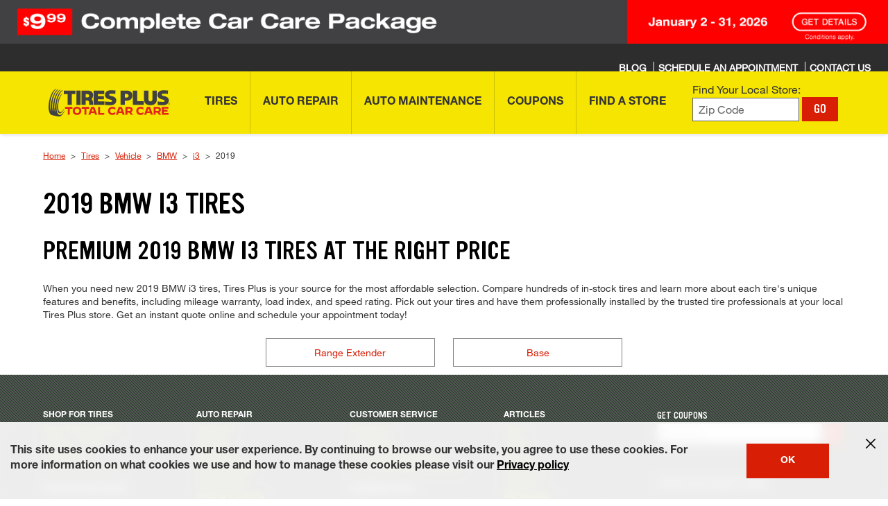

--- FILE ---
content_type: application/x-javascript
request_url: https://assets.adobedtm.com/299b6e905c1c/9ac12c151265/a8314005c275/EXd7ef5afc4815446ea59c8d2eeeffb1d1-libraryCode_source.min.js
body_size: 17690
content:
// For license information, see `https://assets.adobedtm.com/299b6e905c1c/9ac12c151265/a8314005c275/EXd7ef5afc4815446ea59c8d2eeeffb1d1-libraryCode_source.js`.
function AppMeasurement_Module_ActivityMap(e){function t(){var e=l.pageYOffset+(l.innerHeight||0);e&&e>+f&&(f=e)}function n(){if(o.scrollReachSelector){var t=e.d.querySelector&&e.d.querySelector(o.scrollReachSelector);t?(f=t.scrollTop||0,t.addEventListener("scroll",(function(){var e;(e=t&&t.scrollTop+t.clientHeight||0)>f&&(f=e)}))):0<g--&&setTimeout(n,1e3)}}function i(e,t){var n,i,a;if(e&&t&&(n=o.c[t]||(o.c[t]=t.split(","))))for(a=0;a<n.length&&(i=n[a++]);)if(-1<e.indexOf(i))return null;return e}function a(t,n,i,a,r){var c,s;if((t.dataset&&(s=t.dataset[n])||t.getAttribute&&((s=t.getAttribute("data-"+i))||(s=t.getAttribute(i))))&&(c=s),!c&&e.useForcedLinkTracking&&r){var o;if(t=t.onclick?""+t.onclick:"",n="",a&&t&&0<=(i=t.indexOf(a))){for(i+=a.length;i<t.length;)if(s=t.charAt(i++),0<="'\"".indexOf(s)){o=s;break}for(var l=!1;i<t.length&&o&&(s=t.charAt(i),l||s!==o);)"\\"===s?l=!0:(n+=s,l=!1),i++}(o=n)&&(e.w[a]=o)}return c||r&&e.w[a]}function r(e,t,n){var a;return(a=o[t](e,n))&&i(s(a),o[t+"Exclusions"])}function c(e,t,n){var i;if(e&&!(1===(i=e.nodeType)&&(i=e.nodeName)&&(i=i.toUpperCase())&&p[i])&&(1===e.nodeType&&(i=e.nodeValue)&&(t[t.length]=i),n.a||n.t||n.s||!e.getAttribute||((i=e.getAttribute("alt"))?n.a=i:(i=e.getAttribute("title"))?n.t=i:"IMG"==(""+e.nodeName).toUpperCase()&&(i=e.getAttribute("src")||e.src)&&(n.s=i)),(i=e.childNodes)&&i.length))for(e=0;e<i.length;e++)c(i[e],t,n)}function s(e){if(null==e||null==e)return e;try{return e.replace(RegExp("^[\\s\\n\\f\\r\\t\t-\r \xa0\u1680\u180e\u2000-\u200a\u2028\u2029\u205f\u3000\ufeff]+","mg"),"").replace(RegExp("[\\s\\n\\f\\r\\t\t-\r \xa0\u1680\u180e\u2000-\u200a\u2028\u2029\u205f\u3000\ufeff]+$","mg"),"").replace(RegExp("[\\s\\n\\f\\r\\t\t-\r \xa0\u1680\u180e\u2000-\u200a\u2028\u2029\u205f\u3000\ufeff]{1,}","mg")," ").substring(0,254)}catch(e){}}var o=this;o.s=e;var l=window;l.s_c_in||(l.s_c_il=[],l.s_c_in=0),o._il=l.s_c_il,o._in=l.s_c_in,o._il[o._in]=o,l.s_c_in++,o._c="s_m";var u,f=0,g=60;o.c={};var p={SCRIPT:1,STYLE:1,LINK:1,CANVAS:1};o._g=function(){var t,n,i,a=e.contextData,c=e.linkObject;(t=e.pageName||e.pageURL)&&(n=r(c,"link",e.linkName))&&(i=r(c,"region"))&&(a["a.activitymap.page"]=t.substring(0,255),a["a.activitymap.link"]=128<n.length?n.substring(0,128):n,a["a.activitymap.region"]=127<i.length?i.substring(0,127):i,0<f&&(a["a.activitymap.xy"]=10*Math.floor(f/10)),a["a.activitymap.pageIDType"]=e.pageName?1:0)},o._d=function(){o.trackScrollReach&&!u&&(o.scrollReachSelector?n():(t(),l.addEventListener&&l.addEventListener("scroll",t,!1)),u=!0)},o.link=function(e,t){var n;if(t)n=i(s(t),o.linkExclusions);else if((n=e)&&!(n=a(e,"sObjectId","s-object-id","s_objectID",1))){var r,l;(l=i(s(e.innerText||e.textContent),o.linkExclusions))||(c(e,r=[],n={a:void 0,t:void 0,s:void 0}),(l=i(s(r.join(""))))||(l=i(s(n.a?n.a:n.t?n.t:n.s?n.s:void 0)))||!(r=(r=e.tagName)&&r.toUpperCase?r.toUpperCase():"")||("INPUT"==r||"SUBMIT"==r&&e.value?l=i(s(e.value)):"IMAGE"==r&&e.src&&(l=i(s(e.src))))),n=l}return n},o.region=function(e){for(var t,n=o.regionIDAttribute||"id";e&&(e=e.parentNode);){if(t=a(e,n,n,n))return t;if("BODY"==e.nodeName)return"BODY"}}}function AppMeasurement(e){var t=this;t.version="2.27.0";var n,i,a=window;a.s_c_in||(a.s_c_il=[],a.s_c_in=0),t._il=a.s_c_il,t._in=a.s_c_in,t._il[t._in]=t,a.s_c_in++,t._c="s_c";try{n=a.AppMeasurement,(i=n.Cc)||(i=null)}catch(e){}var r,c,s,o=a;try{for(r=o.parent,c=o.location;r&&r.location&&c&&""+r.location!=""+c&&o.location&&""+r.location!=""+o.location&&r.location.host===c.host;)r=(o=r).parent}catch(e){}t.log=function(e){try{console.log(e)}catch(e){}},t.bb=function(e){return""+parseInt(e)==""+e},t.replace=function(e,t,n){return!e||0>e.indexOf(t)?e:e.split(t).join(n)},t.escape=function(e){var n,i;if(!e)return e;for(e=encodeURIComponent(e),n=0;7>n;n++)i="+~!*()'".substring(n,n+1),0<=e.indexOf(i)&&(e=t.replace(e,i,"%"+i.charCodeAt(0).toString(16).toUpperCase()));return e},t.unescape=function(e){if(!e)return e;e=0<=e.indexOf("+")?t.replace(e,"+"," "):e;try{return decodeURIComponent(e)}catch(e){}return unescape(e)},t.zb=function(e){var n,i=t.fpCookieDomainPeriods;if(!t.Va&&e&&!t.Kb(e)&&(i||(i=t.cookieDomainPeriods),i||(i=t.yb(e)),i=2<(i=i?parseInt(i):2)?i:2,0<=(n=e.lastIndexOf(".")))){for(;0<=n&&1<i;)n=e.lastIndexOf(".",n-1),i--;t.Va=0<n?e.substring(n):e}return t.Va},t.Kb=function(e){return/^(?:\d{1,3}\.){3}\d{1,3}$/.test(e)||/^([a-f0-9:]+:+)+[a-f0-9]+$/.test(e)},t.vb=function(e){var t,n=[];for(t=(e=e?e.split("."):[]).length-1;0<=t;t--)n.push(e.slice(t).join("."));return n},t.yb=function(e){var n="";e=t.vb(e);for(var i=0;i<e.length&&!t.cookieRead("s_ac");)n=e[i],i+=1,t.d.cookie=t.W("s_ac","1",{path:"/",domain:n,ya:t.writeSecureCookies});return t.d.cookie=t.W("s_ac","",{path:"/",domain:n,ya:t.writeSecureCookies,ma:new Date(0)}),i},t.c_r=t.cookieRead=function(e){e=t.escape(e);var n=" "+t.d.cookie,i=n.indexOf(" "+e+"="),a=0>i?i:n.indexOf(";",i);return"[[B]]"!=(e=0>i?"":t.unescape(n.substring(i+2+e.length,0>a?n.length:a)))?e:""},t.c_w=t.cookieWrite=function(e,n,i){var r,c=t.zb(a.location.hostname),s=t.cookieLifetime;return n=""+n,s=s?(""+s).toUpperCase():"",i&&"SESSION"!==s&&"NONE"!==s&&((r=""!=n?parseInt(s||0):-60)?(i=new Date).setTime(i.getTime()+1e3*r):1===i&&(r=(i=new Date).getYear(),i.setYear(r+2+(1900>r?1900:0)))),!(!e||"NONE"===s)&&(c={path:"/",domain:c,ya:t.writeSecureCookies},"SESSION"!==s&&(c.ma=i),t.d.cookie=t.W(e,n,c),t.cookieRead(e)==n)},t.W=function(e,n,i){return i=i||{},e?(n=""!==n?n:"[[B]]",e=t.escape(e)+"="+t.escape(n),i.path&&(e+="; path="+i.path),i.ma&&(e+="; expires="+new Date(i.ma).toUTCString()),i.domain&&(e+="; domain="+i.domain),i.ya&&(e+="; secure"),e):""},t.gc=function(){var e=t.Util.getIeVersion();"number"==typeof e&&10>e&&(t.unsupportedBrowser=!0,t.Rb(t,(function(){})))},t.Ia=function(){var e=navigator.userAgent;return"Microsoft Internet Explorer"===navigator.appName||0<=e.indexOf("MSIE ")||0<=e.indexOf("Trident/")&&0<=e.indexOf("Windows NT 6")},t.Rb=function(e,t){for(var n in e)Object.prototype.hasOwnProperty.call(e,n)&&"function"==typeof e[n]&&(e[n]=t)},t.M=[],t.ka=function(e,n,i){if(t.Wa)return 0;t.maxDelay||(t.maxDelay=250);var a=0,r=(new Date).getTime()+t.maxDelay,c=t.d.visibilityState,s=["webkitvisibilitychange","visibilitychange"];if(c||(c=t.d.webkitVisibilityState),c&&"prerender"==c){if(!t.la)for(t.la=1,i=0;i<s.length;i++)t.d.addEventListener(s[i],(function(){var e=t.d.visibilityState;e||(e=t.d.webkitVisibilityState),"visible"==e&&(t.la=0,t.delayReady())}));a=1,r=0}else i||t.v("_d")&&(a=1);return a&&(t.M.push({m:e,a:n,t:r}),t.la||setTimeout(t.delayReady,t.maxDelay)),a},t.delayReady=function(){var e,n=(new Date).getTime(),i=0;for(t.v("_d")?i=1:t.Ka();0<t.M.length;){if(e=t.M.shift(),i&&!e.t&&e.t>n){t.M.unshift(e),setTimeout(t.delayReady,parseInt(t.maxDelay/2));break}t.Wa=1,t[e.m].apply(t,e.a),t.Wa=0}},t.setAccount=t.sa=function(e){var n,i;if(!t.ka("setAccount",arguments))if(t.account=e,t.allAccounts)for(n=t.allAccounts.concat(e.split(",")),t.allAccounts=[],n.sort(),i=0;i<n.length;i++)0!=i&&n[i-1]==n[i]||t.allAccounts.push(n[i]);else t.allAccounts=e.split(",")},t.foreachVar=function(e,n){var i,a,r,c,s="";for(r=a="",t.lightProfileID?(i=t.Q,(s=t.lightTrackVars)&&(s=","+s+","+t.ra.join(",")+",")):(i=t.i,(t.pe||t.linkType)&&(s=t.linkTrackVars,a=t.linkTrackEvents,t.pe&&(r=t.pe.substring(0,1).toUpperCase()+t.pe.substring(1),t[r]&&(s=t[r].yc,a=t[r].xc))),s&&(s=","+s+","+t.F.join(",")+","),a&&s&&(s+=",events,")),n&&(n=","+n+","),a=0;a<i.length;a++)r=i[a],(c=t[r])&&(!s||0<=s.indexOf(","+r+","))&&(!n||0<=n.indexOf(","+r+","))&&e(r,c)},t.l=function(e,n,i,a,r){var c,s,o,l,u="",f=0;if("contextData"==e&&(e="c"),"clientHints"==e&&(e="h"),n){for(c in n)if(!(Object.prototype[c]||r&&c.substring(0,r.length)!=r)&&n[c]&&(!i||0<=i.indexOf(","+(a?a+".":"")+c+","))){if(o=!1,f)for(s=0;s<f.length;s++)if(c.substring(0,f[s].length)==f[s]){o=!0;break}if(!o&&(""==u&&(u+="&"+e+"."),s=n[c],r&&(c=c.substring(r.length)),0<c.length))if(0<(o=c.indexOf(".")))o=(r||"")+(s=c.substring(0,o))+".",f||(f=[]),f.push(o),u+=t.l(s,n,i,a,o);else if("boolean"==typeof s&&(s=s?"true":"false"),s){if("retrieveLightData"==a&&0>r.indexOf(".contextData."))switch(o=c.substring(0,4),l=c.substring(4),c){case"transactionID":c="xact";break;case"channel":c="ch";break;case"campaign":c="v0";break;default:t.bb(l)&&("prop"==o?c="c"+l:"eVar"==o?c="v"+l:"list"==o?c="l"+l:"hier"==o&&(c="h"+l,s=s.substring(0,255)))}u+="&"+t.escape(c)+"="+t.escape(s)}}""!=u&&(u+="&."+e)}return u},t.usePostbacks=0,t.lc=function(){var e,n,a,r,c,s,o,l,u="",f="",g="",p=r="",d=t.X();if(t.lightProfileID?(e=t.Q,(f=t.lightTrackVars)&&(f=","+f+","+t.ra.join(",")+",")):(e=t.i,(t.pe||t.linkType)&&(f=t.linkTrackVars,g=t.linkTrackEvents,t.pe&&(r=t.pe.substring(0,1).toUpperCase()+t.pe.substring(1),t[r]&&(f=t[r].yc,g=t[r].xc))),f&&(f=","+f+","+t.F.join(",")+","),g&&(g=","+g+",",f&&(f+=",events,")),t.events2&&(p+=(""!=p?",":"")+t.events2)),d&&d.getCustomerIDs){if(r=i,c=d.getCustomerIDs())for(n in c)Object.prototype[n]||"object"==typeof(a=c[n])&&(r||(r={}),a.id&&(r[n+".id"]=a.id),a.authState&&(r[n+".as"]=a.authState));r&&(u+=t.l("cid",r))}for(t.AudienceManagement&&t.AudienceManagement.isReady()&&(u+=t.l("d",t.AudienceManagement.getEventCallConfigParams())),n=0;n<e.length;n++){if(r=e[n],c=t[r],a=r.substring(0,4),s=r.substring(4),c||("events"==r&&p?(c=p,p=""):"marketingCloudOrgID"==r&&d&&t.Y("ECID")&&(c=d.marketingCloudOrgID)),c&&(!f||0<=f.indexOf(","+r+","))){switch(r){case"customerPerspective":r="cp";break;case"marketingCloudOrgID":r="mcorgid";break;case"supplementalDataID":r="sdid";break;case"timestamp":r="ts";break;case"dynamicVariablePrefix":r="D";break;case"visitorID":r="vid";break;case"marketingCloudVisitorID":r="mid";break;case"analyticsVisitorID":r="aid";break;case"audienceManagerLocationHint":r="aamlh";break;case"audienceManagerBlob":r="aamb";break;case"authState":r="as";break;case"pageURL":r="g",255<c.length&&(t.pageURLRest=c.substring(255),c=c.substring(0,255));break;case"pageURLRest":r="-g";break;case"referrer":r="r";break;case"vmk":case"visitorMigrationKey":r="vmt";break;case"visitorMigrationServer":r="vmf",t.ssl&&t.visitorMigrationServerSecure&&(c="");break;case"visitorMigrationServerSecure":r="vmf",!t.ssl&&t.visitorMigrationServer&&(c="");break;case"charSet":r="ce";break;case"visitorNamespace":r="ns";break;case"cookieDomainPeriods":r="cdp";break;case"cookieLifetime":r="cl";break;case"variableProvider":r="vvp";break;case"currencyCode":r="cc";break;case"channel":r="ch";break;case"transactionID":r="xact";break;case"campaign":r="v0";break;case"latitude":r="lat";break;case"longitude":r="lon";break;case"resolution":r="s";break;case"colorDepth":r="c";break;case"javascriptVersion":r="j";break;case"javaEnabled":r="v";break;case"cookiesEnabled":r="k";break;case"browserWidth":r="bw";break;case"browserHeight":r="bh";break;case"connectionType":r="ct";break;case"homepage":r="hp";break;case"events":if(p&&(c+=(""!=c?",":"")+p),g)for(s=c.split(","),c="",a=0;a<s.length;a++)0<=(l=(o=s[a]).indexOf("="))&&(o=o.substring(0,l)),0<=(l=o.indexOf(":"))&&(o=o.substring(0,l)),0<=g.indexOf(","+o+",")&&(c+=(c?",":"")+s[a]);break;case"events2":c="";break;case"contextData":u+=t.l("c",t[r],f,r),c="";break;case"clientHints":u=t.collectHighEntropyUserAgentHints&&t.Aa()?u+t.l("h",t[r],t.mc(f),r):u+t.l("h",t[r],f,r),c="";break;case"lightProfileID":r="mtp";break;case"lightStoreForSeconds":r="mtss",t.lightProfileID||(c="");break;case"lightIncrementBy":r="mti",t.lightProfileID||(c="");break;case"retrieveLightProfiles":r="mtsr";break;case"deleteLightProfiles":r="mtsd";break;case"retrieveLightData":t.retrieveLightProfiles&&(u+=t.l("mts",t[r],f,r)),c="";break;default:t.bb(s)&&("prop"==a?r="c"+s:"eVar"==a?r="v"+s:"list"==a?r="l"+s:"hier"==a&&(r="h"+s,c=c.substring(0,255)))}c&&(u+="&"+r+"="+("pev"!=r.substring(0,3)?t.escape(c):c))}"pev3"==r&&t.e&&(u+=t.e)}return t.qa&&(u+="&lrt="+t.qa,t.qa=null),u},t.C=function(e){var t=e.tagName;return"undefined"!=""+e.Fc||"undefined"!=""+e.tc&&"HTML"!=(""+e.tc).toUpperCase()?"":("SHAPE"==(t=t&&t.toUpperCase?t.toUpperCase():"")&&(t=""),t&&(("INPUT"==t||"BUTTON"==t)&&e.type&&e.type.toUpperCase?t=e.type.toUpperCase():!t&&e.href&&(t="A")),t)},t.Ya=function(e){var t,n,i,r=a.location,c=e.href?e.href:"";return"string"!=typeof c&&(c=""),t=c.indexOf(":"),n=c.indexOf("?"),i=c.indexOf("/"),c&&(0>t||0<=n&&t>n||0<=i&&t>i)&&(n=e.protocol&&1<e.protocol.length?e.protocol:r.protocol?r.protocol:"",t=r.pathname.lastIndexOf("/"),c=(n?n+"//":"")+(e.host?e.host:r.host?r.host:"")+("/"!=c.substring(0,1)?r.pathname.substring(0,0>t?0:t)+"/":"")+c),c},t.N=function(e){var n,i,a=t.C(e),r="",c=0;return a&&(n=e.protocol,i=e.onclick,!e.href||"A"!=a&&"AREA"!=a||i&&n&&!(0>n.toLowerCase().indexOf("javascript"))?i?(r=t.replace(t.replace(t.replace(t.replace(""+i,"\r",""),"\n",""),"\t","")," ",""),c=2):"INPUT"==a||"SUBMIT"==a?(e.value?r=e.value:e.innerText?r=e.innerText:e.textContent&&(r=e.textContent),c=3):"IMAGE"==a&&e.src&&(r=e.src):r=t.Ya(e),r)?{id:r.substring(0,100),type:c}:0},t.Dc=function(e){for(var n=t.C(e),i=t.N(e);e&&!i&&"BODY"!=n;)(e=e.parentElement?e.parentElement:e.parentNode)&&(n=t.C(e),i=t.N(e));return i&&"BODY"!=n||(e=0),e&&(0<=(n=e.onclick?""+e.onclick:"").indexOf(".tl(")||0<=n.indexOf(".trackLink("))&&(e=0),e},t.sc=function(){var e,n,i,r,c=t.linkObject,s=t.linkType,o=t.linkURL;if(t.ta=1,c||(t.ta=0,c=t.clickObject),c){for(e=t.C(c),n=t.N(c);c&&!n&&"BODY"!=e;)(c=c.parentElement?c.parentElement:c.parentNode)&&(e=t.C(c),n=t.N(c));if(n&&"BODY"!=e||(c=0),c&&!t.linkObject){var l=c.onclick?""+c.onclick:"";(0<=l.indexOf(".tl(")||0<=l.indexOf(".trackLink("))&&(c=0)}}else t.ta=1;if(!o&&c&&(o=t.Ya(c)),o&&!t.linkLeaveQueryString&&(0<=(i=o.indexOf("?"))&&(o=o.substring(0,i))),!s&&o){var u,f=0,g=0;if(t.trackDownloadLinks&&t.linkDownloadFileTypes)for(i=(l=o.toLowerCase()).indexOf("?"),r=l.indexOf("#"),0<=i?0<=r&&r<i&&(i=r):i=r,0<=i&&(l=l.substring(0,i)),i=t.linkDownloadFileTypes.toLowerCase().split(","),r=0;r<i.length;r++)(u=i[r])&&l.substring(l.length-(u.length+1))=="."+u&&(s="d");if(t.trackExternalLinks&&!s&&(l=o.toLowerCase(),t.ab(l)&&(t.linkInternalFilters||(t.linkInternalFilters=a.location.hostname),i=0,t.linkExternalFilters?(i=t.linkExternalFilters.toLowerCase().split(","),f=1):t.linkInternalFilters&&(i=t.linkInternalFilters.toLowerCase().split(",")),i))){for(r=0;r<i.length;r++)u=i[r],0<=l.indexOf(u)&&(g=1);g?f&&(s="e"):f||(s="e")}}t.linkObject=c,t.linkURL=o,t.linkType=s,(t.trackClickMap||t.trackInlineStats)&&(t.e="",c&&(s=t.pageName,o=1,c=c.sourceIndex,s||(s=t.pageURL,o=0),a.s_objectID&&(n.id=a.s_objectID,c=n.type=1),s&&n&&n.id&&e&&(t.e="&pid="+t.escape(s.substring(0,255))+(o?"&pidt="+o:"")+"&oid="+t.escape(n.id.substring(0,100))+(n.type?"&oidt="+n.type:"")+"&ot="+e+(c?"&oi="+c:""))))},t.nc=function(){var e=t.ta,n=t.linkType,i=t.linkURL,a=t.linkName;if(n&&(i||a)&&("d"!=(n=n.toLowerCase())&&"e"!=n&&(n="o"),t.pe="lnk_"+n,t.decodeLinkParameters?(t.pev1=i?t.unescape(i):"",t.pev2=a?t.unescape(a):"",t.pev1=t.escape(t.pev1),t.pev2=t.escape(t.pev2)):(t.pev1=i?t.escape(i):"",t.pev2=a?t.escape(a):""),e=1),t.abort&&(e=0),t.trackClickMap||t.trackInlineStats||t.pc()){n={},i=0;var r,c,s,o=(l=t.Lb())?l.split("&"):0,l=0;if(o)for(r=0;r<o.length;r++)c=o[r].split("="),a=t.unescape(c[0]).split(","),n[c=t.unescape(c[1])]=a;for(s in a=t.account.split(","),r={},t.contextData)s&&!Object.prototype[s]&&"a.activitymap."==s.substring(0,14)&&(r[s]=t.contextData[s],t.contextData[s]="");if(t.e=t.l("c",r)+(t.e?t.e:""),e||t.e){for(c in e&&!t.e&&(l=1),n)if(!Object.prototype[c])for(s=0;s<a.length;s++)for(l&&((o=n[c].join(","))==t.account&&(t.e+=("&"!=c.charAt(0)?"&":"")+c,n[c]=[],i=1)),r=0;r<n[c].length;r++)(o=n[c][r])==a[s]&&(l&&(t.e+="&u="+t.escape(o)+("&"!=c.charAt(0)?"&":"")+c+"&u=0"),n[c].splice(r,1),i=1);if(e||(i=1),i){for(c in l="",r=2,!e&&t.e&&(l=t.escape(a.join(","))+"="+t.escape(t.e),r=1),n)!Object.prototype[c]&&0<r&&0<n[c].length&&(l+=(l?"&":"")+t.escape(n[c].join(","))+"="+t.escape(c),r--);t.Tb(l)}}}return e},t.Lb=function(){if(!t.useLinkTrackSessionStorage)return t.cookieRead(t.R);if(t.o("sessionStorage"))try{return a.sessionStorage.getItem(t.R)}catch(e){}},t.Tb=function(e){if(t.useLinkTrackSessionStorage){if(t.o("sessionStorage"))try{a.sessionStorage.setItem(t.R,e)}catch(e){}}else t.cookieWrite(t.R,e)},t.oc=function(){if(!t.wc){var e,n,i=new Date,a=o.location,r=n=e="",c="",s="",l="1.2",u=t.cookieWrite(t.lb,"true",0)?"Y":"N",f="",g="";if(i.setUTCDate&&(l="1.3",(0).toPrecision&&(l="1.5",(i=[]).forEach))){l="1.6",n=0,e={};try{(n=new Iterator(e)).next&&(l="1.7",i.reduce&&((l="1.8").trim&&(l="1.8.1",Date.parse&&(l="1.8.2",Object.create&&(l="1.8.5")))))}catch(e){}}e=screen.width+"x"+screen.height,r=navigator.javaEnabled()?"Y":"N",n=screen.pixelDepth?screen.pixelDepth:screen.colorDepth,c=t.w.innerWidth?t.w.innerWidth:t.d.documentElement.offsetWidth,s=t.w.innerHeight?t.w.innerHeight:t.d.documentElement.offsetHeight;try{t.b.addBehavior("#default#homePage"),f=t.b.Ec(a)?"Y":"N"}catch(e){}try{t.b.addBehavior("#default#clientCaps"),g=t.b.connectionType}catch(e){}t.resolution=e,t.colorDepth=n,t.javascriptVersion=l,t.javaEnabled=r,t.cookiesEnabled=u,t.browserWidth=c,t.browserHeight=s,t.connectionType=g,t.homepage=f,t.wc=1}},t.sb=function(){if(t.collectHighEntropyUserAgentHints&&!t.J&&t.Aa()){t.J=!0;try{navigator.userAgentData.getHighEntropyValues(t.za).then((function(e){t.clientHints={},t.za.forEach((function(n){Object.prototype.hasOwnProperty.call(e,n)&&(t.clientHints[n]=e[n])}))})).catch((function(e){t.J=!1,t.clientHints={},t.debugTracking&&t.log(e.message)}))}catch(e){t.J=!1,t.clientHints={},t.debugTracking&&t.log(e.message)}}else t.clientHints={}},t.Aa=function(){return void 0!==navigator.userAgentData},t.S={},t.loadModule=function(e,n){var i=t.S[e];if(!i){i=a["AppMeasurement_Module_"+e]?new a["AppMeasurement_Module_"+e](t):{},t.S[e]=t[e]=i,i.Cb=function(){return i.Ob},i.Ub=function(n){(i.Ob=n)&&(t[e+"_onLoad"]=n,t.ka(e+"_onLoad",[t,i],1)||n(t,i))};try{Object.defineProperty?Object.defineProperty(i,"onLoad",{get:i.Cb,set:i.Ub}):i._olc=1}catch(e){i._olc=1}}n&&(t[e+"_onLoad"]=n,t.ka(e+"_onLoad",[t,i],1)||n(t,i))},t.v=function(e){var n,i;for(n in t.S)if(!Object.prototype[n]&&(i=t.S[n])&&(i._olc&&i.onLoad&&(i._olc=0,i.onLoad(t,i)),i[e]&&i[e]()))return 1;return 0},t.pc=function(){return!(!t.ActivityMap||!t.ActivityMap._c)},t.qc=function(){var e=Math.floor(1e13*Math.random()),n=t.visitorSampling,i=t.visitorSamplingGroup,a=(i="s_vsn_"+(t.visitorNamespace?t.visitorNamespace:t.account)+(i?"_"+i:""),t.cookieRead(i));if(n){if(n*=100,a&&(a=parseInt(a)),!a){if(!t.cookieWrite(i,e))return 0;a=e}if(a%1e4>n)return 0}return 1},t.U=function(e,n){var i,a,r,c,s,o,l;for(l={},i=0;2>i;i++)for(a=0<i?t.Ra:t.i,r=0;r<a.length;r++)if((s=e[c=a[r]])||e["!"+c]){if(s&&!n&&("contextData"==c||"retrieveLightData"==c)&&t[c])for(o in t[c])s[o]||(s[o]=t[c][o]);t[c]||(l["!"+c]=1),l[c]=t[c],t[c]=s}return l},t.Bc=function(e){var n,i,a,r;for(n=0;2>n;n++)for(i=0<n?t.Ra:t.i,a=0;a<i.length;a++)e[r=i[a]]=t[r],e[r]||"prop"!==r.substring(0,4)&&"eVar"!==r.substring(0,4)&&"hier"!==r.substring(0,4)&&"list"!==r.substring(0,4)&&"channel"!==r&&"events"!==r&&"eventList"!==r&&"products"!==r&&"productList"!==r&&"purchaseID"!==r&&"transactionID"!==r&&"state"!==r&&"zip"!==r&&"campaign"!==r&&"events2"!==r&&"latitude"!==r&&"longitude"!==r&&"ms_a"!==r&&"contextData"!==r&&"supplementalDataID"!==r&&"tnt"!==r&&"timestamp"!==r&&"abort"!==r&&"useBeacon"!==r&&"linkObject"!==r&&"clickObject"!==r&&"linkType"!==r&&"linkName"!==r&&"linkURL"!==r&&"bodyClickTarget"!==r&&"bodyClickFunction"!==r||(e["!"+r]=1)},t.ic=function(e){var t,n,i,a,r,c,s=0,o="",l="";if(e&&255<e.length&&(0<(n=(t=""+e).indexOf("?"))&&(c=t.substring(n+1),i=0,"http://"==(a=(t=t.substring(0,n)).toLowerCase()).substring(0,7)?i+=7:"https://"==a.substring(0,8)&&(i+=8),0<(n=a.indexOf("/",i))&&(a=a.substring(i,n),r=t.substring(n),t=t.substring(0,n),0<=a.indexOf("google")?s=",q,ie,start,search_key,word,kw,cd,":0<=a.indexOf("yahoo.co")?s=",p,ei,":0<=a.indexOf("baidu.")&&(s=",wd,word,"),s&&c)))){if((e=c.split("&"))&&1<e.length){for(i=0;i<e.length;i++)0<(n=(a=e[i]).indexOf("="))&&0<=s.indexOf(","+a.substring(0,n)+",")?o+=(o?"&":"")+a:l+=(l?"&":"")+a;o&&l?c=o+"&"+l:l=""}e=t+(0<(n=253-(c.length-l.length)-t.length)?r.substring(0,n):"")+"?"+c}return e},t.qb=function(e){var n=t.d.visibilityState,i=["webkitvisibilitychange","visibilitychange"];if(n||(n=t.d.webkitVisibilityState),n&&"prerender"==n){if(e)for(n=0;n<i.length;n++)t.d.addEventListener(i[n],(function(){var n=t.d.visibilityState;n||(n=t.d.webkitVisibilityState),"visible"==n&&e()}));return!1}return!0},t.ha=!1,t.H=!1,t.Xb=function(){t.H=!0,t.q()},t.K=!1,t.Yb=function(e){t.marketingCloudVisitorID=e.MCMID,t.visitorOptedOut=e.MCOPTOUT,t.analyticsVisitorID=e.MCAID,t.audienceManagerLocationHint=e.MCAAMLH,t.audienceManagerBlob=e.MCAAMB,t.K=!1,t.q()},t.pb=function(e){return t.maxDelay||(t.maxDelay=250),!t.v("_d")||(e&&setTimeout((function(){e()}),t.maxDelay),!1)},t.fa=!1,t.G=!1,t.Ka=function(){t.G=!0,t.q()},t.isReadyToTrack=function(){var e=!0;return!(!t.Hb()||!t.Fb())&&(t.Jb()||(e=!1),t.Nb()||(e=!1),t.rb()||(e=!1),e)},t.Hb=function(){return t.ha||t.H||(t.qb(t.Xb)?t.H=!0:t.ha=!0),!(t.ha&&!t.H)},t.Fb=function(){var e=t.Ga();if(e){if(!t.Ca&&!t.ga)return e.fetchPermissions(t.Pb,!0),t.ga=!0,!1;if(!t.Ca)return!1;if(!e.isApproved(e.Categories.ANALYTICS))return!1}return!0},t.Y=function(e){var n=t.Ga();return!(n&&!n.isApproved(n.Categories[e]))},t.Ga=function(){return a.adobe&&a.adobe.optIn?a.adobe.optIn:null},t.da=!0,t.Jb=function(){var e=t.X();return!e||!e.getVisitorValues||(t.da&&(t.da=!1,t.K||(t.K=!0,e.getVisitorValues(t.Yb))),!t.K)},t.X=function(){var e=t.visitor;return e&&!e.isAllowed()&&(e=null),e},t.Nb=function(){return t.fa||t.G||(t.pb(t.Ka)?t.G=!0:t.fa=!0),!(t.fa&&!t.G)},t.rb=function(){return t.J||t.clientHints||t.sb(),t.clientHints},t.ga=!1,t.Pb=function(){t.ga=!1,t.Ca=!0},t.j=i,t.r=0,t.callbackWhenReadyToTrack=function(e,n,a){var r;(r={}).bc=e,r.ac=n,r.Zb=a,t.j==i&&(t.j=[]),t.j.push(r),0==t.r&&(t.r=setInterval(t.q,100))},t.q=function(){var e;if(t.isReadyToTrack()&&(t.Vb(),t.j!=i))for(;0<t.j.length;)(e=t.j.shift()).ac.apply(e.bc,e.Zb)},t.Vb=function(){t.r&&(clearInterval(t.r),t.r=0)},t.Da=function(e){var n,a={};if(t.Bc(a),e!=i)for(n in e)a[n]=e[n];t.callbackWhenReadyToTrack(t,t.Qa,[a]),t.Na()},t.jc=function(){var e,n=t.cookieRead("s_fid"),i="",a="";e=8;var r=4;if(!n||0>n.indexOf("-")){for(n=0;16>n;n++)e=Math.floor(Math.random()*e),i+="0123456789ABCDEF".substring(e,e+1),e=Math.floor(Math.random()*r),a+="0123456789ABCDEF".substring(e,e+1),e=r=16;n=i+"-"+a}return t.cookieWrite("s_fid",n,1)||(n=0),n},t.Qa=function(e){var n,i=new Date,r="s"+Math.floor(i.getTime()/108e5)%10+Math.floor(1e13*Math.random()),c=i.getYear(),s=(c="t="+t.escape(i.getDate()+"/"+i.getMonth()+"/"+(1900>c?c+1900:c)+" "+i.getHours()+":"+i.getMinutes()+":"+i.getSeconds()+" "+i.getDay()+" "+i.getTimezoneOffset()),t.X());e&&(n=t.U(e,1)),t.qc()&&!t.visitorOptedOut&&(t.Ha()||(t.fid=t.jc()),t.sc(),t.usePlugins&&t.doPlugins&&t.doPlugins(t),t.account&&(t.abort||(t.trackOffline&&!t.timestamp&&(t.timestamp=Math.floor(i.getTime()/1e3)),e=a.location,t.pageURL||(t.pageURL=e.href?e.href:e),t.referrer||t.mb||(e=t.Util.getQueryParam("adobe_mc_ref",null,null,!0),t.referrer=e||void 0===e?void 0===e?"":e:o.document.referrer),t.mb=1,!t.referrer&&t.ea&&(t.referrer=t.ea),t.ea=0,t.referrer=t.ic(t.referrer),t.v("_g")),t.nc()&&!t.abort&&(s&&t.Y("TARGET")&&!t.supplementalDataID&&s.getSupplementalDataID&&(t.supplementalDataID=s.getSupplementalDataID("AppMeasurement:"+t._in,!t.expectSupplementalData)),t.Y("AAM")||(t.contextData["cm.ssf"]=1),t.oc(),t.Qb(),c+=t.lc(),t.Mb(r,c),t.v("_t"),t.referrer="",t.contextData&&t.contextData.excCodes&&(t.contextData.excCodes=0)))),t.referrer&&(t.ea=t.referrer),t.Na(),n&&t.U(n,1)},t.t=t.track=function(e,n){n&&t.U(n),t.da=!0,t.isReadyToTrack()?null!=t.j&&0<t.j.length?(t.Da(e),t.q()):t.Qa(e):t.Da(e)},t.Qb=function(){t.writeSecureCookies&&!t.ssl&&t.nb()},t.nb=function(){t.contextData.excCodes=t.contextData.excCodes||[],t.contextData.excCodes.push(1)},t.Na=function(){t.abort=t.supplementalDataID=t.timestamp=t.pageURLRest=t.linkObject=t.clickObject=t.linkURL=t.linkName=t.linkType=a.s_objectID=t.pe=t.pev1=t.pev2=t.pev3=t.e=t.lightProfileID=t.useBeacon=t.referrer=0},t.Ma=[],t.registerPreTrackCallback=function(e){for(var n=[],i=1;i<arguments.length;i++)n.push(arguments[i]);"function"==typeof e?t.Ma.push([e,n]):t.debugTracking&&t.log("Warning, Non function type passed to registerPreTrackCallback")},t.xb=function(e){t.Fa(t.Ma,e)},t.La=[],t.registerPostTrackCallback=function(e){for(var n=[],i=1;i<arguments.length;i++)n.push(arguments[i]);"function"==typeof e?t.La.push([e,n]):t.debugTracking&&t.log("Warning, Non function type passed to registerPostTrackCallback")},t.wb=function(e){t.Fa(t.La,e)},t.Fa=function(e,n){if("object"==typeof e)for(var i=0;i<e.length;i++){var a=e[i][0],r=e[i][1].slice();if(r.unshift(n),"function"==typeof a)try{a.apply(null,r)}catch(e){t.debugTracking&&t.log(e.message)}}},t.tl=t.trackLink=function(e,n,i,a,r){return t.linkObject=e,t.linkType=n,t.linkName=i,r&&(t.bodyClickTarget=e,t.bodyClickFunction=r),t.track(a)},t.trackLight=function(e,n,i,a){return t.lightProfileID=e,t.lightStoreForSeconds=n,t.lightIncrementBy=i,t.track(a)},t.clearVars=function(){var e,n;for(e=0;e<t.i.length;e++)("prop"==(n=t.i[e]).substring(0,4)||"eVar"==n.substring(0,4)||"hier"==n.substring(0,4)||"list"==n.substring(0,4)||"channel"==n||"events"==n||"eventList"==n||"products"==n||"productList"==n||"purchaseID"==n||"transactionID"==n||"state"==n||"zip"==n||"campaign"==n)&&(t[n]=void 0)},t.tagContainerMarker="",t.Mb=function(e,n){var i=t.Ab()+"/"+e+"?AQB=1&ndh=1&pf=1&"+(t.Ja()?"callback=s_c_il["+t._in+"].doPostbacks&et=1&":"")+n+"&AQE=1";t.xb(i),t.V?t.Wb(i):(t.Oa(),t.Ea(i),t.I())},t.Ab=function(){var e=t.Bb();return"http"+(t.ssl?"s":"")+"://"+e+"/b/ss/"+t.account+"/"+(t.mobile?"5.":"")+(t.Ja()?"10":"1")+"/JS-"+t.version+(t.vc?"T":"")+(t.tagContainerMarker?"-"+t.tagContainerMarker:"")},t.Ja=function(){return t.AudienceManagement&&t.AudienceManagement.isReady()||0!=t.usePostbacks},t.Bb=function(){var e=t.dc,n=t.trackingServer;return n?t.trackingServerSecure&&t.ssl&&(n=t.trackingServerSecure):("d1"==(e=e?(""+e).toLowerCase():"d1")?e="112":"d2"==e&&(e="122"),n=t.Db()+"."+e+".2o7.net"),n},t.Db=function(){var e=t.visitorNamespace;return e||(e=(e=t.account.split(",")[0]).replace(/[^0-9a-z]/gi,"")),e},t.kb=/{(%?)(.*?)(%?)}/,t.Ac=RegExp(t.kb.source,"g"),t.hc=function(e){if("object"==typeof e.dests)for(var n=0;n<e.dests.length;++n){var i=e.dests[n];if("string"==typeof i.c&&"aa."==i.id.substr(0,3))for(var a=i.c.match(t.Ac),r=0;r<a.length;++r){var c=a[r],s=c.match(t.kb),o="";"%"==s[1]&&"timezone_offset"==s[2]?o=(new Date).getTimezoneOffset():"%"==s[1]&&"timestampz"==s[2]&&(o=t.kc()),i.c=i.c.replace(c,t.escape(o))}}},t.kc=function(){var e=new Date,n=new Date(6e4*Math.abs(e.getTimezoneOffset()));return t.k(4,e.getFullYear())+"-"+t.k(2,e.getMonth()+1)+"-"+t.k(2,e.getDate())+"T"+t.k(2,e.getHours())+":"+t.k(2,e.getMinutes())+":"+t.k(2,e.getSeconds())+(0<e.getTimezoneOffset()?"-":"+")+t.k(2,n.getUTCHours())+":"+t.k(2,n.getUTCMinutes())},t.k=function(e,t){return(Array(e+1).join(0)+t).slice(-e)},t.wa={},t.doPostbacks=function(e){if("object"==typeof e)if(t.hc(e),"object"==typeof t.AudienceManagement&&"function"==typeof t.AudienceManagement.isReady&&t.AudienceManagement.isReady()&&"function"==typeof t.AudienceManagement.passData)t.AudienceManagement.passData(e);else if("object"==typeof e&&"object"==typeof e.dests)for(var n=0;n<e.dests.length;++n){var i=e.dests[n];"object"==typeof i&&"string"==typeof i.c&&"string"==typeof i.id&&"aa."==i.id.substr(0,3)&&(t.wa[i.id]=new Image,t.wa[i.id].alt="",t.wa[i.id].src=i.c)}},t.bufferRequests=function(e){e||void 0===e?t.ub():t.tb()},t.ub=function(){t.o("sessionStorage")?t.V=!0:t.debugTracking&&t.log("Warning, unable to access session-storage requests will not be buffered.")},t.tb=function(){t.V&&t.Oa(),t.V=!1},t.o=function(e){var n,i=!1;try{(n=t.w[e])&&n.setItem&&a.JSON&&(i=!0)}catch(n){t.debugTracking&&t.log("Warning, "+e+" is not available, "+n.message)}return i},t.Oa=function(){var e=t.ba("sessionStorage");if(e){for(var n=0;n<e.length;n++)t.Ea(e[n]);t.Ba("sessionStorage"),t.I()}},t.Ea=function(e){t.g||t.Eb(),t.g.push(e),t.pa=t.B(),t.jb()},t.Wb=function(e){var n=t.ba("sessionStorage")||[];n.push(e),t.Pa("sessionStorage",n)},t.Pa=function(e,n){try{a[e].setItem(t.ca(),a.JSON.stringify(n))}catch(e){}},t.ba=function(e){var n,i;if(t.o(e)){try{(i=a[e].getItem(t.ca()))&&(n=a.JSON.parse(i))}catch(e){}return n}},t.Eb=function(){t.va()&&(t.g=t.ba("localStorage")),t.g||(t.g=[])},t.Ba=function(e){if(t.o(e))try{a[e].removeItem(t.ca())}catch(e){}},t.va=function(){var e=!0;return t.trackOffline&&t.storageFilename&&t.o("localStorage")||(e=!1),e},t.Za=function(){var e=0;return t.g&&(e=t.g.length),t.p&&e++,e},t.mc=function(e){var n,i=t.clientHints||{},a="";for(n in i)a+="clientHints."+n+",";return e?e+a:e},t.I=function(){if(!t.p||(t.A&&t.A.complete&&t.A.D&&t.A.T(),!t.p))if(t.$a=i,t.ua)t.pa>t.P&&t.hb(t.g),t.xa(500);else{var e=t.$b();0<e?t.xa(e):(e=t.Xa())&&(t.p=1,t.rc(e),t.uc(e))}},t.xa=function(e){t.$a||(e||(e=0),t.$a=setTimeout(t.I,e))},t.$b=function(){var e;return!t.trackOffline||0>=t.offlineThrottleDelay?0:(e=t.B()-t.fb,t.offlineThrottleDelay<e?0:t.offlineThrottleDelay-e)},t.Xa=function(){if(t.g&&0<t.g.length)return t.g.shift()},t.rc=function(e){if(t.debugTracking){var n,i="AppMeasurement Debug: "+e;for(e=e.split("&"),n=0;n<e.length;n++)i+="\n\t"+t.unescape(e[n]);t.log(i)}},t.Ha=function(){return t.marketingCloudVisitorID||t.analyticsVisitorID},t.aa=!1;try{s=JSON.parse('{"x":"y"}')}catch(e){s=null}for(s&&"y"==s.x?(t.aa=!0,t.Z=function(e){return JSON.parse(e)}):a.$&&a.$.parseJSON?(t.Z=function(e){return a.$.parseJSON(e)},t.aa=!0):t.Z=function(){return null},t.uc=function(e){var n,r,c;if(t.Gb(e)&&(r=1,n={send:function(e){t.useBeacon=!1,navigator.sendBeacon(e)?n.T():n.na()}}),!n&&t.Ha()&&2047<e.length&&(t.ob()&&(r=2,n=new XMLHttpRequest),n&&(t.AudienceManagement&&t.AudienceManagement.isReady()||0!=t.usePostbacks)&&(t.aa?n.Sa=!0:n=0)),!n&&t.zc&&(e=e.substring(0,2047)),!n&&t.d.createElement&&(0!=t.usePostbacks||t.AudienceManagement&&t.AudienceManagement.isReady())&&(n=t.d.createElement("SCRIPT"))&&"async"in n&&((c=(c=t.d.getElementsByTagName("HEAD"))&&c[0]?c[0]:t.d.body)?(n.type="text/javascript",n.setAttribute("async","async"),r=3):n=0),n||(r=4,(n=new Image).alt="",n.abort||void 0===a.InstallTrigger||(n.abort=function(){n.src=i})),n.gb=Date.now(),n.Ua=function(){try{n.D&&(clearTimeout(n.D),n.D=0)}catch(e){}},n.onload=n.T=function(){if(!0!==n.cc&&(n.cc=!0,n.gb&&(t.qa=Date.now()-n.gb),t.wb(e),n.Ua(),t.fc(),t.ia(),t.p=0,t.I(),n.Sa)){n.Sa=!1;try{t.doPostbacks(t.Z(n.responseText))}catch(e){}}},n.onabort=n.onerror=n.na=function(){n.Ua(),(t.trackOffline||t.ua)&&t.p&&t.g.unshift(t.ec),t.p=0,t.pa>t.P&&t.hb(t.g),t.ia(),t.xa(500)},n.onreadystatechange=function(){4==n.readyState&&(200==n.status?n.T():n.na())},t.fb=t.B(),1===r)n.send(e);else if(2===r)c=e.indexOf("?"),r=e.substring(0,c),c=(c=e.substring(c+1)).replace(/&callback=[a-zA-Z0-9_.\[\]]+/,""),n.open("POST",r,!0),n.withCredentials=!0,n.setRequestHeader("Content-Type","application/x-www-form-urlencoded"),n.send(c);else if(n.src=e,3===r){if(t.cb)try{c.removeChild(t.cb)}catch(e){}c.firstChild?c.insertBefore(n,c.firstChild):c.appendChild(n),t.cb=t.A}n.D=setTimeout((function(){n.D&&(n.complete?n.T():(t.trackOffline&&n.abort&&n.abort(),n.na()))}),5e3),t.ec=e,t.A=a["s_i_"+t.replace(t.account,",","_")]=n,(t.useForcedLinkTracking&&t.L||t.bodyClickFunction)&&(t.forcedLinkTrackingTimeout||(t.forcedLinkTrackingTimeout=250),t.ja=setTimeout(t.ia,t.forcedLinkTrackingTimeout))},t.Gb=function(e){var n=!1;return navigator.sendBeacon&&(t.Ib(e)||t.useBeacon)&&(n=!0),t.Sb(e)&&(n=!1),n},t.Ib=function(e){return!!(e&&0<e.indexOf("pe=lnk_e"))},t.Sb=function(e){return 64e3<=e.length},t.ob=function(){return"undefined"!=typeof XMLHttpRequest&&"withCredentials"in new XMLHttpRequest},t.fc=function(){!t.va()||t.eb>t.P||(t.Ba("localStorage"),t.eb=t.B())},t.hb=function(e){t.va()&&(t.jb(),t.Pa("localStorage",e),t.P=t.B())},t.jb=function(){if(t.trackOffline)for((!t.offlineLimit||0>=t.offlineLimit)&&(t.offlineLimit=10);t.g.length>t.offlineLimit;)t.Xa()},t.forceOffline=function(){t.ua=!0},t.forceOnline=function(){t.ua=!1},t.ca=function(){return t.storageFilename+"-"+t.visitorNamespace+t.account},t.B=function(){return(new Date).getTime()},t.ab=function(e){return 0!=(e=e.toLowerCase()).indexOf("#")&&0!=e.indexOf("about:")&&0!=e.indexOf("opera:")&&0!=e.indexOf("javascript:")},t.setTagContainer=function(e){var n,i,a;for(t.vc=e,n=0;n<t._il.length;n++)if((i=t._il[n])&&"s_l"==i._c&&i.tagContainerName==e){
if(t.U(i),i.lmq)for(n=0;n<i.lmq.length;n++)a=i.lmq[n],t.loadModule(a.n);if(i.ml)for(a in i.ml)if(t[a])for(n in e=t[a],a=i.ml[a])!Object.prototype[n]&&("function"!=typeof a[n]||0>(""+a[n]).indexOf("s_c_il"))&&(e[n]=a[n]);if(i.mmq)for(n=0;n<i.mmq.length;n++)a=i.mmq[n],t[a.m]&&((e=t[a.m])[a.f]&&"function"==typeof e[a.f]&&(a.a?e[a.f].apply(e,a.a):e[a.f].apply(e)));if(i.tq)for(n=0;n<i.tq.length;n++)t.track(i.tq[n]);i.s=t;break}},t.Util={urlEncode:t.escape,urlDecode:t.unescape,cookieRead:t.cookieRead,cookieWrite:t.cookieWrite,getQueryParam:function(e,n,i,r){var c,s="";return n||(n=t.pageURL?t.pageURL:a.location),i=i||"&",e&&n?0>(c=(n=""+n).indexOf("?"))?s:(n=i+n.substring(c+1)+i,r&&(0<=n.indexOf(i+e+i)||0<=n.indexOf(i+e+"="+i))?void 0:(0<=(c=n.indexOf("#"))&&(n=n.substr(0,c)+i),0>(c=n.indexOf(i+e+"="))||(0<=(c=(n=n.substring(c+i.length+e.length+1)).indexOf(i))&&(n=n.substring(0,c)),0<n.length&&(s=t.unescape(n))),s)):s},getIeVersion:function(){return document.documentMode?document.documentMode:t.Ia()?7:null}},t.F="supplementalDataID timestamp dynamicVariablePrefix visitorID marketingCloudVisitorID analyticsVisitorID audienceManagerLocationHint authState fid vmk visitorMigrationKey visitorMigrationServer visitorMigrationServerSecure charSet visitorNamespace cookieDomainPeriods fpCookieDomainPeriods cookieLifetime pageName pageURL customerPerspective referrer contextData contextData.cm.ssf contextData.opt.dmp contextData.opt.sell clientHints currencyCode lightProfileID lightStoreForSeconds lightIncrementBy retrieveLightProfiles deleteLightProfiles retrieveLightData".split(" "),t.i=t.F.concat("purchaseID variableProvider channel server pageType transactionID campaign state zip events events2 products audienceManagerBlob tnt".split(" ")),t.ra="timestamp charSet visitorNamespace cookieDomainPeriods cookieLifetime contextData lightProfileID lightStoreForSeconds lightIncrementBy".split(" "),t.Q=t.ra.slice(0),t.Ra="account allAccounts debugTracking visitor visitorOptedOut trackOffline offlineLimit offlineThrottleDelay storageFilename usePlugins doPlugins configURL visitorSampling visitorSamplingGroup linkObject clickObject linkURL linkName linkType trackDownloadLinks trackExternalLinks trackClickMap trackInlineStats linkLeaveQueryString linkTrackVars linkTrackEvents linkDownloadFileTypes linkExternalFilters linkInternalFilters useForcedLinkTracking forcedLinkTrackingTimeout writeSecureCookies decodeLinkParameters useLinkTrackSessionStorage collectHighEntropyUserAgentHints trackingServer trackingServerSecure ssl abort mobile dc lightTrackVars maxDelay expectSupplementalData useBeacon usePostbacks registerPreTrackCallback registerPostTrackCallback bodyClickTarget bodyClickFunction bufferRequests AudienceManagement".split(" "),n=0;250>=n;n++)76>n&&(t.i.push("prop"+n),t.Q.push("prop"+n)),t.i.push("eVar"+n),t.Q.push("eVar"+n),6>n&&t.i.push("hier"+n),4>n&&t.i.push("list"+n);n="pe pev1 pev2 pev3 latitude longitude resolution colorDepth javascriptVersion javaEnabled cookiesEnabled browserWidth browserHeight connectionType homepage pageURLRest marketingCloudOrgID ms_a".split(" "),t.i=t.i.concat(n),t.F=t.F.concat(n),t.ssl=0<=a.location.protocol.toLowerCase().indexOf("https"),t.charSet="UTF-8",t.contextData={},t.za=["architecture","bitness","model","platformVersion","wow64"],t.writeSecureCookies=!1,t.collectHighEntropyUserAgentHints=!1,t.offlineThrottleDelay=0,t.storageFilename="AppMeasurement.requests",t.R="s_sq",t.fb=0,t.pa=0,t.P=0,t.eb=0,t.linkDownloadFileTypes="exe,zip,wav,mp3,mov,mpg,avi,wmv,pdf,doc,docx,xls,xlsx,ppt,pptx",t.lb="s_cc",t.w=a,t.d=a.document,t.ia=function(){t.ja&&(a.clearTimeout(t.ja),t.ja=i),t.bodyClickTarget&&t.L&&t.bodyClickTarget.dispatchEvent(t.L),t.bodyClickFunction&&("function"==typeof t.bodyClickFunction?t.bodyClickFunction():t.bodyClickTarget&&t.bodyClickTarget.href&&(t.d.location=t.bodyClickTarget.href)),t.bodyClickTarget=t.L=t.bodyClickFunction=0},t.ib=function(){t.b=t.d.body,t.b?(t.u=function(e){var n,i,r,c,s;if(!(t.d&&t.d.getElementById("cppXYctnr")||e&&e["s_fe_"+t._in])){if(t.Ta){if(!t.useForcedLinkTracking)return t.b.removeEventListener("click",t.u,!0),void(t.Ta=t.useForcedLinkTracking=0);t.b.removeEventListener("click",t.u,!1)}else t.useForcedLinkTracking=0;t.clickObject=e.srcElement?e.srcElement:e.target;try{if(!t.clickObject||t.O&&t.O==t.clickObject||!(t.clickObject.tagName||t.clickObject.parentElement||t.clickObject.parentNode))t.clickObject=0;else{var o=t.O=t.clickObject;if(t.oa&&(clearTimeout(t.oa),t.oa=0),t.oa=setTimeout((function(){t.O==o&&(t.O=0)}),1e4),r=t.Za(),t.track(),r<t.Za()&&t.useForcedLinkTracking&&e.target){for(c=e.target;c&&c!=t.b&&"A"!=c.tagName.toUpperCase()&&"AREA"!=c.tagName.toUpperCase();)c=c.parentNode;if(c&&(s=c.href,t.ab(s)||(s=0),i=c.target,e.target.dispatchEvent&&s&&(!i||"_self"==i||"_top"==i||"_parent"==i||a.name&&i==a.name))){try{n=t.d.createEvent("MouseEvents")}catch(e){n=new a.MouseEvent}if(n){try{n.initMouseEvent("click",e.bubbles,e.cancelable,e.view,e.detail,e.screenX,e.screenY,e.clientX,e.clientY,e.ctrlKey,e.altKey,e.shiftKey,e.metaKey,e.button,e.relatedTarget)}catch(e){n=0}n&&(n["s_fe_"+t._in]=n.s_fe=1,e.stopPropagation(),e.stopImmediatePropagation&&e.stopImmediatePropagation(),e.preventDefault(),t.bodyClickTarget=e.target,t.L=n)}}}}}catch(e){t.clickObject=0}}},t.b&&t.b.attachEvent?t.b.attachEvent("onclick",t.u):t.b&&t.b.addEventListener&&(navigator&&(0<=navigator.userAgent.indexOf("WebKit")&&t.d.createEvent||0<=navigator.userAgent.indexOf("Firefox/2")&&a.MouseEvent)&&(t.Ta=1,t.useForcedLinkTracking=1,t.b.addEventListener("click",t.u,!0)),t.b.addEventListener("click",t.u,!1))):setTimeout(t.ib,30)},t.zc=t.Ia(),t.gc(),t.Gc||(e?t.setAccount(e):t.log("Error, missing Report Suite ID in AppMeasurement initialization"),t.ib(),t.loadModule("ActivityMap"))}function s_gi(e){var t,n,i,a,r,c=window.s_c_il,s=e.split(","),o=0;if(c)for(n=0;!o&&n<c.length;){if("s_c"==(t=c[n])._c&&(t.account||t.oun))if(t.account&&t.account==e)o=1;else for(i=t.account?t.account:t.oun,i=t.allAccounts?t.allAccounts:i.split(","),a=0;a<s.length;a++)for(r=0;r<i.length;r++)s[a]==i[r]&&(o=1);n++}return o?t.setAccount&&t.setAccount(e):t=new AppMeasurement(e),t}function s_pgicq(){var e,t,n,i=window,a=i.s_giq;if(a)for(e=0;e<a.length;e++)(n=s_gi((t=a[e]).oun)).setAccount(t.un),n.setTagContainer(t.tagContainerName);i.s_giq=0}window.digitalData=window.digitalData||{},AppMeasurement.getInstance=s_gi,window.s_objectID||(window.s_objectID=0),s_pgicq();var s_account=_satellite.getVar("adobe_rsid");if(s=s_gi(s_account),s.c_gd=function(){var e=document.location.hostname.split(".");for(e.reverse();e.length>2;)e.pop();return e.reverse(),"."+e.join(".")},s.getNewRepeat=new Function("d","cn","var s=this,e=new Date(),cval,sval,ct=e.getTime();d=d?d:30;cn=cn?cn:'s_nr';e.setTime(ct+d*24*60*60*1000);cval=s.c_r(cn);if(cval.length==0){s.c_w(cn,ct+'-New',e);return'New';}sval=s.split(cval,'-');if(ct-sval[0]<30*60*1000&&sval[1]=='New'){s.c_w(cn,ct+'-New',e);return'New';}else{s.c_w(cn,ct+'-Repeat',e);return'Repeat';}"),s.getQueryParam=function(e){return s.Util.getQueryParam(e)},s.getValOnce=new Function("v","c","e","t","var s=this,a=new Date,v=v?v:'',c=c?c:'s_gvo',e=e?e:0,i=t=='m'?60000:86400000;k=s.c_r(c);if(v){a.setTime(a.getTime()+e*i);s.c_w(c,v,e==0?0:a);}return v==k?'':v"),s.getVisitNum=new Function("tp","c","c2","var s=this,e=new Date,cval,cvisit,ct=e.getTime(),d;if(!tp){tp='m';}if(tp=='m'||tp=='w'||tp=='d'){eo=s.endof(tp),y=eo.getTime();e.setTime(y);}else {d=tp*86400000;e.setTime(ct+d);}if(!c){c='s_vnum';}if(!c2){c2='s_invisit';}cval=s.c_r(c);if(cval){var i=cval.indexOf('&vn='),str=cval.substring(i+4,cval.length),k;}cvisit=s.c_r(c2);if(cvisit){if(str){e.setTime(ct+1800000);s.c_w(c2,'true',e);return str;}else {return 'unknown visit number';}}else {if(str){str++;k=cval.substring(0,i);e.setTime(k);s.c_w(c,k+'&vn='+str,e);e.setTime(ct+1800000);s.c_w(c2,'true',e);return str;}else {s.c_w(c,e.getTime()+'&vn=1',e);e.setTime(ct+1800000);s.c_w(c2,'true',e);return 1;}}"),s.dimo=new Function("m","y","var d=new Date(y,m+1,0);return d.getDate();"),s.endof=new Function("x","var t=new Date;t.setHours(0);t.setMinutes(0);t.setSeconds(0);if(x=='m'){d=s.dimo(t.getMonth(),t.getFullYear())-t.getDate()+1;}else if(x=='w'){d=7-t.getDay();}else {d=1;}t.setDate(t.getDate()+d);return t;"),s.getDaysSinceLastVisit=new Function("c","var s=this,e=new Date(),es=new Date(),cval,cval_s,cval_ss,ct=e.getTime(),day=24*60*60*1000,f1,f2,f3,f4,f5;e.setTime(ct+3*365*day);es.setTime(ct+30*60*1000);f0='Cookies Not Supported';f1='First Visit';f2='More than 30 days';f3='More than 7 days';f4='Less than 7 days';f5='Less than 1 day';cval=s.c_r(c);if(cval.length==0){s.c_w(c,ct,e);s.c_w(c+'_s',f1,es);}else{var d=ct-cval;if(d>30*60*1000){if(d>30*day){s.c_w(c,ct,e);s.c_w(c+'_s',f2,es);}else if(d<30*day+1 && d>7*day){s.c_w(c,ct,e);s.c_w(c+'_s',f3,es);}else if(d<7*day+1 && d>day){s.c_w(c,ct,e);s.c_w(c+'_s',f4,es);}else if(d<day+1){s.c_w(c,ct,e);s.c_w(c+'_s',f5,es);}}else{s.c_w(c,ct,e);cval_ss=s.c_r(c+'_s');s.c_w(c+'_s',cval_ss,es);}}cval_s=s.c_r(c+'_s');if(cval_s.length==0) return f0;else if(cval_s!=f1&&cval_s!=f2&&cval_s!=f3&&cval_s!=f4&&cval_s!=f5) return '';else return cval_s;"),s.getTimeParting=new Function("t","z","y","l","var s=this,d,A,U,X,Z,W,B,C,D,Y,mint;d=new Date();A=d.getFullYear();Y=U=String(A);if(s.dstStart&&s.dstEnd){B=s.dstStart;C=s.dstEnd}else{;U=U.substring(2,4);X='090801|101407|111306|121104|131003|140902|150801|161306|171205|181104|191003';X=s.split(X,'|');for(W=0;W<=10;W++){Z=X[W].substring(0,2);if(U==Z){B=X[W].substring(2,4);C=X[W].substring(4,6)}}if(!B||!C){B='08';C='01'}B='03/'+B+'/'+A;C='11/'+C+'/'+A;}D=new Date('1/1/2000');if(D.getDay()!=6||D.getMonth()!=0){return'Data Not Available'}else{z=z?z:'0';z=parseFloat(z);B=new Date(B);C=new Date(C);W=new Date();if(W>B&&W<C&&l!='0'){z=z+1}W=W.getTime()+(W.getTimezoneOffset()*60000);W=new Date(W+(3600000*z));X=['Sunday','Monday','Tuesday','Wednesday','Thursday','Friday','Saturday'];B=W.getHours();C=W.getMinutes();D=W.getDay();Z=X[D];U='AM';A='Weekday';X='00';if(C>=15&&C<30){X='15'}if(C>=30&&C<45){X='30'}if(C>=45&&C<60){X='45'}if(B>=12){U='PM';B=B-12};if(B==0){B=12};if(D==6||D==0){A='Weekend'}W=B+':'+X+U;if(y&&y!=Y){return'Data Not Available'}else{if(t){if(t=='m'){mint=B+':'+C+U;return mint}if(t=='h'){return W}if(t=='d'){return Z}if(t=='w'){return A}}else{return Z+', '+W}}}"),s.getPercentPageViewed=new Function("n","var s=this,W=window,EL=W.addEventListener,AE=W.attachEvent,E=['load','unload','scroll','resize','zoom','keyup','mouseup','touchend','orientationchange','pan'];W.s_Obj=s;s_PPVid=(n=='-'?s.pageName:n)||s.pageName||location.href;if(!W.s_PPVevent){s.s_PPVg=function(n,r){var k='s_ppv',p=k+'l',c=s.c_r(n||r?k:p),a=c.indexOf(',')>-1?c.split(',',10):[''],l=a.length,i;a[0]=unescape(a[0]);r=r||(n&&n!=a[0])||0;a.length=10;if(typeof a[0]!='string')a[0]='';for(i=1;i<10;i++)a[i]=!r&&i<l?parseInt(a[i])||0:0;if(l<10||typeof a[9]!='string')a[9]='';if(r){s.c_w(p,c);s.c_w(k,'?')}return a};W.s_PPVevent=function(e){var W=window,D=document,B=D.body,E=D.documentElement,S=window.screen||0,Ho='offsetHeight',Hs='scrollHeight',Ts='scrollTop',Wc='clientWidth',Hc='clientHeight',C=100,M=Math,J='object',N='number',s=W.s_Obj||W.s||0;e=e&&typeof e==J?e.type||'':'';if(!e.indexOf('on'))e=e.substring(2);s_PPVi=W.s_PPVi||0;if(W.s_PPVt&&!e){clearTimeout(s_PPVt);s_PPVt=0;if(s_PPVi<2)s_PPVi++}if(typeof s==J){var h=M.max(B[Hs]||E[Hs],B[Ho]||E[Ho],B[Hc]||E[Hc]),X=W.innerWidth||E[Wc]||B[Wc]||0,Y=W.innerHeight||E[Hc]||B[Hc]||0,x=S?S.width:0,y=S?S.height:0,r=M.round(C*(W.devicePixelRatio||1))/C,b=(D.pageYOffset||E[Ts]||B[Ts]||0)+Y,p=h>0&&b>0?M.round(C*b/h):0,O=W.orientation,o=!isNaN(O)?M.abs(o)%180:Y>X?0:90,L=e=='load'||s_PPVi<1,a=s.s_PPVg(s_PPVid,L),V=function(i,v,f,n){i=parseInt(typeof a==J&&a.length>i?a[i]:'0')||0;v=typeof v!=N?i:v;v=f||v>i?v:i;return n?v:v>C?C:v<0?0:v};if(new RegExp('(iPod|iPad|iPhone)').exec(navigator.userAgent||'')&&o){o=x;x=y;y=o}o=o?'P':'L';a[9]=L?'':a[9].substring(0,1);s.c_w('s_ppv',escape(W.s_PPVid)+','+V(1,p,L)+','+(L||!V(2)?p:V(2))+','+V(3,b,L,1)+','+X+','+Y+','+x+','+y+','+r+','+a[9]+(a[9]==o?'':o))}if(!W.s_PPVt&&e!='unload')W.s_PPVt=setTimeout(W.s_PPVevent,333)};for(var f=W.s_PPVevent,i=0;i<E.length;i++)if(EL)EL(E[i],f,false);else if(AE)AE('on'+E[i],f);f()};var a=s.s_PPVg();return!n||n=='-'?a[1]:a"),s.getPreviousValue=new Function("v","c","el","var s=this,t=new Date,i,j,r='';t.setTime(t.getTime()+1800000);if(el){if(s.events){i=s.split(el,',');j=s.split(s.events,',');for(x in i){for(y in j){if(i[x]==j[y]){if(s.c_r(c)) r=s.c_r(c);v?s.c_w(c,v,t):s.c_w(c,'no value',t);return r}}}}}else{if(s.c_r(c)) r=s.c_r(c);v?s.c_w(c,v,t):s.c_w(c,'no value',t);return r}"),s.getActionDepth=new Function("c","var s=this,v=1,t=new Date;t.setTime(t.getTime()+1800000);if(!s.c_r(c)){v=1}if(s.c_r(c)){v=s.c_r(c);v++}if(!s.c_w(c,v,t)){s.c_w(c,v,0)}return v;"),s.split=new Function("l","d","var i,x=0,a=new Array;while(l){i=l.indexOf(d);i=i>-1?i:l.length;a[x++]=l.substring(0,i);l=l.substring(i+d.length);}return a"),s.join=new Function("v","p","var s = this;var f,b,d,w;if(p){f=p.front?p.front:'';b=p.back?p.back:'';d=p.delim?p.delim:'';w=p.wrap?p.wrap:'';}var str='';for(var x=0;x<v.length;x++){if(typeof(v[x])=='object' )str+=s.join( v[x],p);else str+=w+v[x]+w;if(x<v.length-1)str+=d;}return f+str+b;"),s.repl=new Function("x","o","n","var i=x.indexOf(o),l=n.length;while(x&&i>=0){x=x.substring(0,i)+n+x.substring(i+o.length);i=x.indexOf(o,i+l)}return x"),s.vpr=new Function("vs","v","if(typeof(v)!='undefined' && vs){var s=this; eval('s.'+vs+'=\"'+v+'\"')}"),!s.__ccucr){function c_r(e){var t,n,i,a=this,r=(new Date,a.c_rr(e)),c=a.c_rspers();return r||(e=a.escape?a.escape(e):encodeURIComponent(e),t=c.indexOf(" "+e+"="),n=(t=(c=t<0?a.c_rr("s_sess"):c).indexOf(" "+e+"="))<0?t:c.indexOf("|",t),i=t<0?t:c.indexOf(";",t),n=n>0?n:i,r=t<0?"":a.unescape?a.unescape(c.substring(t+2+e.length,n<0?c.length:n)):decodeURIComponent(c.substring(t+2+e.length,n<0?c.length:n)))}function c_rspers(){var e=this.c_rr("s_pers"),t=(new Date).getTime(),n=null,i=[],a="";if(!e)return a;for(var r=0,c=(i=e.split(";")).length;r<c;r++)(n=i[r].match(/\|([0-9]+)$/))&&parseInt(n[1])>=t&&(a+=i[r]+";");return a}s.c_rr=s.c_r,s.__ccucr=!0,s.c_rspers=c_rspers,s.c_r=s.cookieRead=c_r}if(!s.__ccucw){function c_w(e,t,n){var i,a,r,c,s,o=this,l=new Date,u=0,f="s_pers",g="s_sess",p=0,d=0;if(l.setTime(l.getTime()-6e4),o.c_rr(e)&&o.c_wr(e,"",l),e=o.escape?o.escape(e):encodeURIComponent(e),(r=(i=o.c_rspers()).indexOf(" "+e+"="))>-1&&(i=i.substring(0,r)+i.substring(i.indexOf(";",r)+1),p=1),(r=(a=o.c_rr(g)).indexOf(" "+e+"="))>-1&&(a=a.substring(0,r)+a.substring(a.indexOf(";",r)+1),d=1),l=new Date,n?(1==n&&(s=(n=new Date).getYear(),n.setYear(s+5+(s<1900?1900:0))),n.getTime()>l.getTime()&&(i+=" "+e+"="+(o.escape?o.escape(t):encodeURIComponent(t))+"|"+n.getTime()+";",p=1)):(a+=" "+e+"="+(o.escape?o.escape(t):encodeURIComponent(t))+";",d=1),a=a.replace(/%00/g,""),i=i.replace(/%00/g,""),d&&o.c_wr(g,a,0),p){for(c=i;c&&-1!=c.indexOf(";");){var b=parseInt(c.substring(c.indexOf("|")+1,c.indexOf(";")));c=c.substring(c.indexOf(";")+1),u=u<b?b:u}l.setTime(u),o.c_wr(f,i,l)}return t==o.c_r(o.unescape?o.unescape(e):decodeURIComponent(e))}s.c_wr=s.c_w,s.__ccucw=!0,s.c_w=s.cookieWrite=c_w}

--- FILE ---
content_type: application/x-javascript
request_url: https://assets.adobedtm.com/299b6e905c1c/9ac12c151265/a8314005c275/RC241c6f1340274c6e9cede3d9ec29cf0a-source.min.js
body_size: 281
content:
// For license information, see `https://assets.adobedtm.com/299b6e905c1c/9ac12c151265/a8314005c275/RC241c6f1340274c6e9cede3d9ec29cf0a-source.js`.
_satellite.__registerScript('https://assets.adobedtm.com/299b6e905c1c/9ac12c151265/a8314005c275/RC241c6f1340274c6e9cede3d9ec29cf0a-source.min.js', "try{!function(e,t,n,c,o,a,s){e.fbq||(o=e.fbq=function(){o.callMethod?o.callMethod.apply(o,arguments):o.queue.push(arguments)},e._fbq||(e._fbq=o),o.push=o,o.loaded=!0,o.version=\"2.0\",o.queue=[],(a=t.createElement(n)).async=!0,a.src=c,(s=t.getElementsByTagName(n)[0]).parentNode.insertBefore(a,s))}(window,document,\"script\",\"https://connect.facebook.net/en_US/fbevents.js\"),0==/address=|mobileInput=/i.test(document.location.search)&&(fbq(\"init\",\"1717260342072907\"),fbq(\"track\",\"PageView\"))}catch(e){}");

--- FILE ---
content_type: application/x-javascript
request_url: https://assets.adobedtm.com/299b6e905c1c/9ac12c151265/a8314005c275/RCd5cb491661dc4878b8cadc477a25e5db-source.min.js
body_size: 396
content:
// For license information, see `https://assets.adobedtm.com/299b6e905c1c/9ac12c151265/a8314005c275/RCd5cb491661dc4878b8cadc477a25e5db-source.js`.
_satellite.__registerScript('https://assets.adobedtm.com/299b6e905c1c/9ac12c151265/a8314005c275/RCd5cb491661dc4878b8cadc477a25e5db-source.min.js', "<script type=\"text/javascript\">\n    adroll_adv_id = \"EN5NEMYU7RFLPDTDDGHNEB\";\n    adroll_pix_id = \"J25JR7EVIVEEDK56FHLJ2S\";\n    adroll_version = \"2.0\";\n\n    (function(w, d, e, o, a) {\n        w.__adroll_loaded = true;\n        w.adroll = w.adroll || [];\n        w.adroll.f = [ 'setProperties', 'identify', 'track' ];\n        var roundtripUrl = \"https://s.adroll.com/j/\" + adroll_adv_id + \"/roundtrip.js\";\n        for (a = 0; a < w.adroll.f.length; a++) {\n            w.adroll[w.adroll.f[a]] = w.adroll[w.adroll.f[a]] || (function(n) {\n                return function() {\n                    w.adroll.push([ n, arguments ])\n                }\n            })(w.adroll.f[a])\n        }\n\n        e = d.createElement('script');\n        o = d.getElementsByTagName('script')[0];\n        e.async = 1;\n        e.src = roundtripUrl;\n        o.parentNode.insertBefore(e, o);\n    })(window, document);\n    adroll.track(\"pageView\");\n</script>");

--- FILE ---
content_type: application/x-javascript;charset=utf-8
request_url: https://hub.firestonecompleteautocare.com/id?d_visid_ver=5.5.0&d_fieldgroup=A&mcorgid=AD455AA8591B70C90A495EA3%40AdobeOrg&mid=13192838632066439254837374775367941727&ts=1768970829166
body_size: -29
content:
{"mid":"13192838632066439254837374775367941727"}